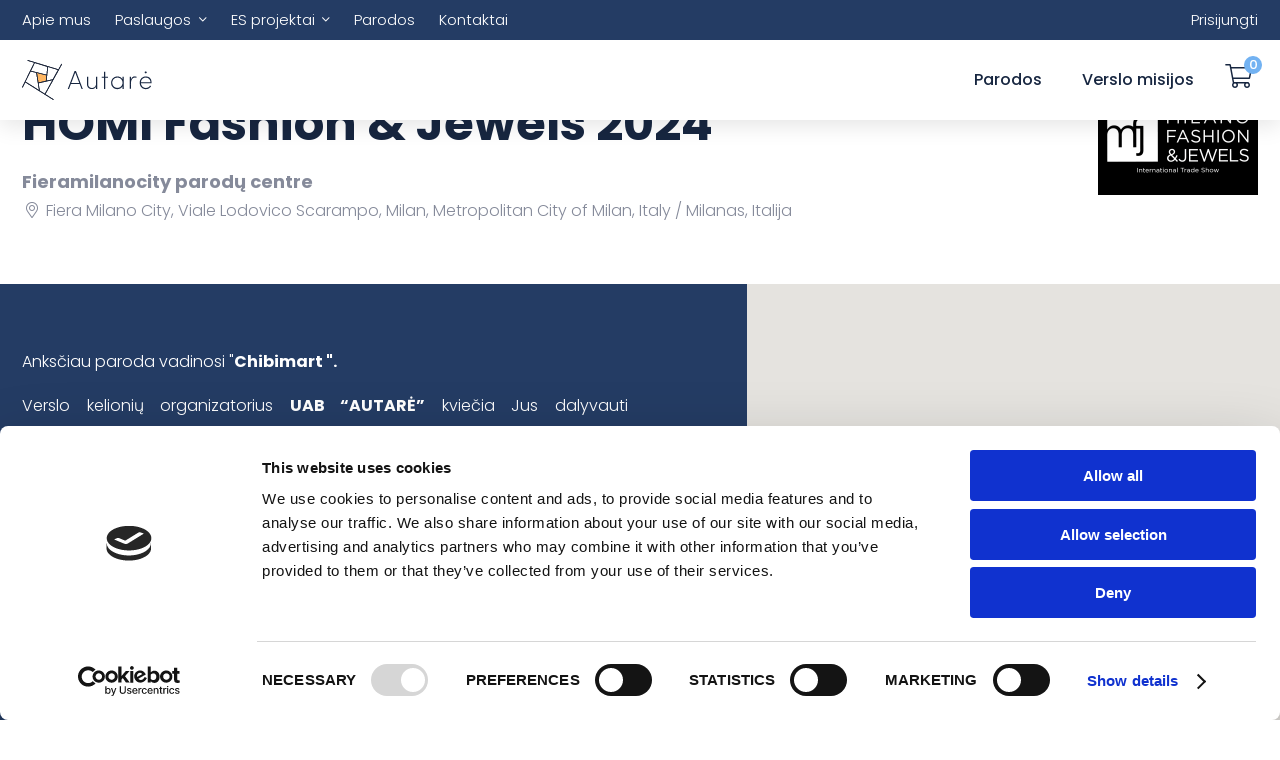

--- FILE ---
content_type: text/html
request_url: https://www.autare.lt/parodos/homi-fashion-jewels-2024
body_size: 8875
content:
<!doctype html>
<!--[if lt IE 9 ]>  <html lang="lt" class="ie intuero participation mID-1931 lang-lt"> <![endif]-->
<!--[if (gte IE 9)|!(IE)]><!--> <html lang="lt" class="intuero participation mID-1931 lang-lt"> <!--<![endif]-->
<head>
    <!--[if ie]><meta http-equiv="X-UA-Compatible" content="IE=edge"/><![endif]-->
    <base href="https://www.autare.lt/index.php">
    <title>HOMI Fashion & Jewels 2024. HOMI Fashion & Jewels 2024. HOMI Fashion & Jewels 2024. </title><meta charset="utf-8">
    <meta name="generator" content="Intuero by sonaro.eu">
    <meta name="viewport" content="width=device-width, initial-scale=1">
    <link rel="shortcut icon" href="application/images/favicons/favicon.ico">
    <link rel="icon" sizes="16x16 32x32 64x64" href="application/images/favicons/favicon.ico">
    <link rel="icon" type="image/png" sizes="196x196" href="application/images/favicons/favicon-192.png">
    <link rel="icon" type="image/png" sizes="160x160" href="application/images/favicons/favicon-160.png">
    <link rel="icon" type="image/png" sizes="96x96" href="application/images/favicons/favicon-96.png">
    <link rel="icon" type="image/png" sizes="64x64" href="application/images/favicons/favicon-64.png">
    <link rel="icon" type="image/png" sizes="32x32" href="application/images/favicons/favicon-32.png">
    <link rel="icon" type="image/png" sizes="16x16" href="application/images/favicons/favicon-16.png">
    <link rel="apple-touch-icon" href="application/images/favicons/favicon-57.png">
    <link rel="apple-touch-icon" sizes="114x114" href="application/images/favicons/favicon-114.png">
    <link rel="apple-touch-icon" sizes="72x72" href="application/images/favicons/favicon-72.png">
    <link rel="apple-touch-icon" sizes="144x144" href="application/images/favicons/favicon-144.png">
    <link rel="apple-touch-icon" sizes="60x60" href="application/images/favicons/favicon-60.png">
    <link rel="apple-touch-icon" sizes="120x120" href="application/images/favicons/favicon-120.png">
    <link rel="apple-touch-icon" sizes="76x76" href="application/images/favicons/favicon-76.png">
    <link rel="apple-touch-icon" sizes="152x152" href="application/images/favicons/favicon-152.png">
    <link rel="apple-touch-icon" sizes="180x180" href="application/images/favicons/favicon-180.png">
    <meta property="keywords" content="HOMI Fashion & Jewels 2024. HOMI Fashion & Jewels 2024. HOMI Fashion & Jewels 2024. " />
    <meta property="description" content="HOMI Fashion & Jewels 2024. HOMI Fashion & Jewels 2024. HOMI Fashion & Jewels 2024. " />
    <meta property="og:locale" content="lt_LT" />
    <meta property="og:title" content="" />
    <meta property="og:type" content="article" />
    <meta property="og:url" content="https://www.autare.lt/parodos/homi-fashion-jewels-2024" />
    <meta property="og:site_name" content="Autarė" />
    <meta property="og:image" content="" />
    <meta property="og:description" content="HOMI Fashion & Jewels 2024. HOMI Fashion & Jewels 2024. HOMI Fashion & Jewels 2024. " /><script src="application/assets/jquery-1.9.1.min.js"></script>
    <script>var makesortable = false; </script>
    <script>var moduleID = "1931";</script>
    <script>var langID = "lt";  </script>
    <script>var intuero = {"appName":"autare","env":"prod","mID":1931,"mType":"participation","lang":"lt"};  </script>
    <script>var lteIE8 = false;</script>
    <!--[if lte IE 8]><script> lteIE8 = true; </script> <![endif]-->
    <script src="application/js/all.js?v=10"></script>
    <script src="application/assets/datepicker/languages/datepicker-lt.js"></script><link href="application/styles/all.min.css?v=50" rel="stylesheet" /><link rel="preconnect" href="https://fonts.googleapis.com">
    <link rel="preconnect" href="https://fonts.gstatic.com" crossorigin>
    <link href="https://fonts.googleapis.com/css2?family=Poppins:ital,wght@0,300;0,400;0,500;0,700;1,400&display=swap" rel="stylesheet">
    <meta name="verify-paysera" content="48dfefca4ade637aeaff13318f4d2057"><!-- Cookiebot -->
<script id="Cookiebot" src="https://consent.cookiebot.com/uc.js" data-cbid="28d965c5-7271-4695-98ce-f16e113ed3a6" data-blockingmode="auto" type="text/javascript"></script>

<!-- Google Tag Manager -->

<script>(function(w,d,s,l,i){w[l]=w[l]||[];w[l].push({'gtm.start':

new Date().getTime(),event:'gtm.js'});var f=d.getElementsByTagName(s)[0],

j=d.createElement(s),dl=l!='dataLayer'?'&l='+l:'';j.async=true;j.src=

'https://www.googletagmanager.com/gtm.js?id='+i+dl;f.parentNode.insertBefore(j,f);

})(window,document,'script','dataLayer','GTM-KWDMM958');</script>

<!-- End Google Tag Manager --></head>

<body id="intuero">
    <!--[if lte IE 7]><script src="core/js/ie6/warning.js"></script><script>window.onload=function(){ie6("core/js/ie6/")}</script><![endif]-->
    <div id="fb-root"></div>
        
    
<header id="header" class="mainHeader cf">

    <div class="mainHeader__topBar">
        <div class="container">
            <div class="row row--align-center row--justify-between">
                <div class="col col--auto">
                    
<div class="defaultNavigation">
    <ul data-lvl="1">
        
                                <li data-lvl="1" class="module-1375 lvl-1 menu_noChilds ">
                <a href="https://www.autare.lt/apie-mus" class="module-1375 lvl-1 menu_noChilds" data-lvl="1" href="https://www.autare.lt/apie-mus">Apie mus</a>
                            </li>
                                <li data-lvl="1" class="module-1571 lvl-1 menu_hasChilds ">
                <a href="https://www.autare.lt/paslaugos" class="module-1571 lvl-1 menu_hasChilds" data-lvl="1">Paslaugos</a>
                                    <ul class="subMenu" data-lvl="2">
                                            <li data-lvl="2">
                            <a class="module-1572 lvl-2 menu_noChilds" data-lvl="2" href="https://www.autare.lt/paslaugos/parodu-dalyviams">Parodų dalyviams</a>
                                                    </li>
                                            <li data-lvl="2">
                            <a class="module-1574 lvl-2 menu_noChilds" data-lvl="2" href="https://www.autare.lt/paslaugos/parodu-lankytojams">Parodų lankytojams</a>
                                                    </li>
                                            <li data-lvl="2">
                            <a class="module-2397 lvl-2 menu_noChilds" data-lvl="2" target="_self" href="https://www.auma.de/en/exhibit/find-your-exhibitions?typ=erw">Pasaulio parodų filtras</a>
                                                    </li>
                                            <li data-lvl="2">
                            <a class="module-1575 lvl-2 menu_noChilds" data-lvl="2" href="https://www.autare.lt/paslaugos/nemokamas-seminaras">Nemokamas seminaras</a>
                                                    </li>
                                            <li data-lvl="2">
                            <a class="module-2090 lvl-2 menu_noChilds" data-lvl="2" href="https://www.autare.lt/vizos">Vizos</a>
                                                    </li>
                                        </ul>
                            </li>
                                <li data-lvl="1" class="module-1561 lvl-1 menu_hasChilds ">
                <a href="https://www.autare.lt/es-projektai" class="module-1561 lvl-1 menu_hasChilds" data-lvl="1">ES projektai</a>
                                    <ul class="subMenu" data-lvl="2">
                                            <li data-lvl="2">
                            <a class="module-2714 lvl-2 menu_noChilds" data-lvl="2" href="https://www.autare.lt/coastour">Coastour</a>
                                                    </li>
                                            <li data-lvl="2">
                            <a class="module-2423 lvl-2 menu_noChilds" data-lvl="2" href="https://www.autare.lt/e-komercijos-modelis-covid-19">E. komercijos modelis COVID-19</a>
                                                    </li>
                                            <li data-lvl="2">
                            <a class="module-1562 lvl-2 menu_noChilds" data-lvl="2" href="https://www.autare.lt/inoconnect">InoConnect</a>
                                                    </li>
                                            <li data-lvl="2">
                            <a class="module-1564 lvl-2 menu_noChilds" data-lvl="2" href="https://www.autare.lt/naujos-galimybes-lt">Naujos galimybes LT</a>
                                                    </li>
                                            <li data-lvl="2">
                            <a class="module-1565 lvl-2 menu_noChilds" data-lvl="2" href="https://www.autare.lt/nacionaliniai-stendai">Nacionaliniai stendai</a>
                                                    </li>
                                        </ul>
                            </li>
                                <li data-lvl="1" class="module-1594 lvl-1 menu_noChilds ">
                <a href="https://www.autare.lt/parodos" class="module-1594 lvl-1 menu_noChilds" data-lvl="1" target="_self" href="https://www.autare.lt/parodos">Parodos</a>
                            </li>
                                <li data-lvl="1" class="module-2085 lvl-1 menu_noChilds ">
                <a href="https://www.autare.lt/kontaktai" class="module-2085 lvl-1 menu_noChilds" data-lvl="1" href="https://www.autare.lt/kontaktai">Kontaktai</a>
                            </li>
            </ul>
</div>
                </div>
                <div class="col col--auto">
                    <nav class="defaultNavigation userMenuNavigation"><ul data-lvl="1"><li><a href="prisijungimas">Prisijungti</a></li></ul></nav>                </div>
            </div>
        </div>
    </div>

    <div class="mainHeader__main">
        <div class="container">
            <div class="row row--justify-between row--align-center">
                <div class="col col--auto col--md-auto">
                    <a href="https://www.autare.lt/" class="mainLogo">
                        <img src="application/images/autare-logo.svg" alt="Autarė logo">
                    </a>
                </div>
                <div class="col col--auto col--md-auto">
                    <div class="row row--align-center">
                        <div class="col col--auto col--md-order-2">
                            <div class="mainNavigation">
                                
<div class="defaultNavigation">
    <ul data-lvl="1">
        
                                <li data-lvl="1" class="module-1591 lvl-1 menu_noChilds ">
                <a href="https://www.autare.lt/parodos" class="module-1591 lvl-1 menu_noChilds" data-lvl="1" href="https://www.autare.lt/parodos">Parodos</a>
                            </li>
                                <li data-lvl="1" class="module-1590 lvl-1 menu_noChilds ">
                <a href="https://www.autare.lt/verslo-misija" class="module-1590 lvl-1 menu_noChilds" data-lvl="1" href="https://www.autare.lt/verslo-misija">Verslo misijos</a>
                            </li>
            </ul>
</div>
                                <div class="mobileNavigationOnly">
                                    
<div class="defaultNavigation">
    <ul data-lvl="1">
        
            </ul>
</div>
                                </div>
                            </div>
                            <div class="menuMobileToggle">
                                <button class="hamburger hamburger--arrow bind--toggleMobileMenu" type="button">
                                    <span class="hamburger-box">
                                        <span class="hamburger-inner"></span>
                                    </span>
                                </button>
                            </div>
                        </div>
                        <div class="col col--auto col--md-order-1">
                            <div class="cartButtonHolder">
                                <a class="bind-cartStatusBox bind-toggleCart" href="uzsakymo-patvirtinimas">
                                    <i class="fal fa-shopping-cart"></i>
                                    <span class="cartCount bind-cartStatusBox-qnt">0</span>
                                </a>
                            </div>
                        </div>
                    </div>
                </div>
            </div>
        </div>
    </div>

</header>


<div class="appContent">
        
<article class="singleExpo">
    <header class="singleExpo__header">
        <div class="container">
            <div class="row row--justify-between row--align-center">

                <div class="col col--order-md-2">
                    <p class="date">2024-02-18 - 2024-02-21</p>                    <h1>HOMI Fashion & Jewels 2024</h1>                    <p class="location">Fieramilanocity parodų centre</p>                    <p class="address">Fiera Milano City, Viale Lodovico Scarampo, Milan, Metropolitan City of Milan, Italy<span class="sep"></span> Milanas, Italija</p>                </div>

                                <div class="col col--auto col--md-12 col--order-md-1">
                    <div class="singleExpo__logos">
                                                                    <img src="media/.thumb/.160x160-create-940-newlogo1-1698324768.png" alt="HOMI Fashion & Jewels 2024">
                                                                </div>
                </div>
                
            </div>
        </div>
    </header>

        <div class="singleExpo__content">
        <div class="container">
            <div class="row">
                                <div class="col col--6 col--md-12">
                                    <p style="text-align: justify;">Anksčiau paroda vadinosi "<strong>Chibimart ".</strong></p>
<p style="text-align: justify;">Verslo kelionių organizatorius <strong>UAB &ldquo;AUTARĖ&rdquo;</strong> kviečia Jus dalyvauti Tarptautinėje bižuterijos, madingų aksesuarų ir plaukų priežiūros parodoje Milane (Italijoje).&nbsp;(Daugiau apie parodą sužinosite: <a href="http://www.chibimart.it/en">http://www.chibimart.it/en</a>)</p>
<p style="text-align: justify;"><strong>Paroda HOMI Fashion &amp; Jewels 2024&nbsp;</strong>tai trijų dienų mados įvykis vykstantis kasmet. Tai renginys atskleidžiantis visas naujausias grožio, stiliaus bei kūrybi&scaron;kumo tendencijas. Čia laukia profesionalūs grožio specialistai, kurie pasiruo&scaron;ę Jus supažindinti su naujausiomis mados tendencijomis. Dalyvių skaičius apie 100. Lankytojų- apie 4200, parodos plotas apie 3000 m2.</p>
<p style="text-align: justify;"><strong>Pagrindiniai parodos sektoriai:</strong>&nbsp;Juvelyrika ir aksesuarai;&nbsp;Madingi papuo&scaron;alai;&nbsp;Plaukų priedai;&nbsp;Parfumerija; Kosmetika;&nbsp;Dovanos;&nbsp;Maži baldai.</p>
<p>&nbsp;</p>                </div>
            </div>
        </div>
                    <div id="map-UDaet" class="map"></div>
            </div>  
    
    
    
    
        <div class="section similarExhibitions">
        <div class="container">
            <h2>Rekomenduojamos parodos</h2>
            <div class="row expoList">
                                 
                                                                                <div class="bind-listItem col col--4 col--sm-6">
                                
<div class="expoListItem"  data-title="maja-i-house-i-bstas-i-2026" data-country="latvija" data-category="aplinkosauga-energetika/apsvietimas-elektros-instaliacija/architektura/santechinka/statyba/vandens-nuoteku-bei-atlieku-valymas/sildymas-vedinimas-oro-kondicionavimas/durys/interjeras" data-from="2026-03-26" data-to="2026-03-29" data-dedicated="participants">
    <a href="parodos/maja-i-house-i-bustas-i-2026" class="expoCard">

        
        <div class="expoCard__content">
            <div class="expoCard__top">
                <div class="row row--justify-between row--align-center">
                    <div class="col col--auto col--sm-12">
                        <p class="expoCard__date">2026-03-26 - 2026-03-29</p>
                    </div>
                    <div class="col col--auto col--sm-12">
                        <span class="expoCard__chip expoCard__chip--orange">Dalyviams</span>                    </div>
                </div>
            </div>
            <h3 class="expoCard__title">MAJA I / HOUSE I / BŪSTAS I 2026</h3>
            <div class="expoCard__bottom">

                <h4>Rygos "BT 1" parodų rūmai</h4>

                                    <p class="address">Ķīpsalas iela 8, Ryga, Latvija</p>
                
                
            </div>
        </div>
    </a>
</div>
                            </div>
                                                                                <div class="bind-listItem col col--4 col--sm-6">
                                
<div class="expoListItem"  data-title="estbuild-2026" data-country="estija" data-category="statyba/aplinkosauga-energetika/apsvietimas-elektros-instaliacija/architektura/baldai/dizainas/elektronika/interjeras/namu-tekstile/santechinka/sodininkyste-sodo-baldai-bei-technika/spa-baseinai/vandens-nuoteku-bei-atlieku-valymas/sildymas-vedinimas-oro" data-from="2026-04-09" data-to="2026-04-11" data-dedicated="participants">
    <a href="parodos/estbuild-2026" class="expoCard">

        
        <div class="expoCard__content">
            <div class="expoCard__top">
                <div class="row row--justify-between row--align-center">
                    <div class="col col--auto col--sm-12">
                        <p class="expoCard__date">2026-04-09 - 2026-04-11</p>
                    </div>
                    <div class="col col--auto col--sm-12">
                        <span class="expoCard__chip expoCard__chip--orange">Dalyviams</span>                    </div>
                </div>
            </div>
            <h3 class="expoCard__title">ESTBUILD 2026</h3>
            <div class="expoCard__bottom">

                <h4>Talino EESTI NAITUSED parodų rūmuose</h4>

                                    <p class="address">Eesti Näituste AS, Pirita tee, Tallinn, Estonia</p>
                
                
            </div>
        </div>
    </a>
</div>
                            </div>
                                                                                <div class="bind-listItem col col--4 col--sm-6">
                                
<div class="expoListItem"  data-title="finnbuild-2026" data-country="suomija" data-category="aplinkosauga-energetika/apsvietimas-elektros-instaliacija/architektura/dizainas/interjeras/santechinka/statyba/vandens-nuoteku-bei-atlieku-valymas/sildymas-vedinimas-oro-kondicionavimas" data-from="2026-09-29" data-to="2026-10-01" data-dedicated="participants">
    <a href="parodos/finnbuild-2026" class="expoCard">

        
        <div class="expoCard__content">
            <div class="expoCard__top">
                <div class="row row--justify-between row--align-center">
                    <div class="col col--auto col--sm-12">
                        <p class="expoCard__date">2026-09-29 - 2026-10-01</p>
                    </div>
                    <div class="col col--auto col--sm-12">
                        <span class="expoCard__chip expoCard__chip--orange">Dalyviams</span>                    </div>
                </div>
            </div>
            <h3 class="expoCard__title">FINNBUILD 2026</h3>
            <div class="expoCard__bottom">

                <h4>Helsinkio tarptautiniai parodų rūmai Messukeskus</h4>

                                    <p class="address">Messuaukio 1, 00520 Helsinki, Finland</p>
                
                
            </div>
        </div>
    </a>
</div>
                            </div>
                                            </div>
                        </div>
    </div>
    
            <section class="section gallery">
            <div class="container">
                <div class="gallery__wrap">
                                        <figure class="gallery__item" itemprop="associatedMedia" itemscope itemtype="http://schema.org/ImageObject">
                        <a href="https://www.autare.lt/media/Participation/wp/2452/paroda-CHIBIMART1.jpg" data-fancybox="gallery-1931" itemprop="contentUrl" class="singleImageWrap" data-caption="">
                            <img src="media/.thumb/.300x300-crop-2452-paroda-CHIBIMART1-1676444329.jpg" itemprop="thumbnail" alt="paroda CHIBIMART1">
                        </a>
                                            </figure>
                                        <figure class="gallery__item" itemprop="associatedMedia" itemscope itemtype="http://schema.org/ImageObject">
                        <a href="https://www.autare.lt/media/Participation/wp/2452/mil1.jpg" data-fancybox="gallery-1931" itemprop="contentUrl" class="singleImageWrap" data-caption="">
                            <img src="media/.thumb/.300x300-crop-2452-mil1-1676444329.jpg" itemprop="thumbnail" alt="mil1">
                        </a>
                                            </figure>
                                        <figure class="gallery__item" itemprop="associatedMedia" itemscope itemtype="http://schema.org/ImageObject">
                        <a href="https://www.autare.lt/media/Participation/wp/2452/mil2.jpg" data-fancybox="gallery-1931" itemprop="contentUrl" class="singleImageWrap" data-caption="">
                            <img src="media/.thumb/.300x300-crop-2452-mil2-1676444329.jpg" itemprop="thumbnail" alt="mil2">
                        </a>
                                            </figure>
                                    </div>
            </div>
        </section>
    
            <section class="section section--padding section--light contactUs">
            <div class="container">
                <div class="row row--justify-between">
                    <div class="col col--5 col--md contactUs__colInfo">
                        <div class="section__heading">
                            <h2>Susisiekite</h2>                        </div>
                        <div class="row contactUs__content">
                            <div class="col">

                                                                    <div class="row row--align-center contactUs__person">
                                        
                                        <div class="col col--auto col--md"><div class="contactUs__image"><img src="media/.thumb/.100x100-crop-3-gintare-1605698454.jpg" alt="Gintarė Zlatkienė"/></div></div>
                                        <div class="col col--md">
                                            <div class="contactUs__name">
                                                <h4>Gintarė Zlatkienė</h4>                                                <p class="contactUs__position"><em>Projektų vadovė</em></p>                                            </div>
                                        </div>
                                    </div>
                                
                                <div class="row">
                                    <div class="col">
                                        <h5>Telefonas</h5><a href="tel:+37067936330">+37067936330</a>                                    </div>
                                    <div class="col">
                                        <h5>El. paštas</h5><a class="contactEmail" href="mailto:gintare@autare.lt">gintare@autare.lt</a>                                    </div>
                                </div>
                            </div>
                        </div>
                    </div>
                    <div class="col col--6 col--md contactUs__colForm">
                        <div class="block widget block-contactUsForm widget-expoForm" id="widget-expoForm"><form class="contactUsForm" action="" method="POST">

    <input style="display: none" type="text" name="Title" id="pageTitleInput">
    <input style="display: none" type="text" name="Contact" id="contactPersonInput">

    <div class="row">
        <div class="col col--sm-12">
            <input class="contactUsForm__input" type="text" id="formName" name="Name" placeholder="Jūsų vardas">
        </div>
        <div class="col col--sm-12">
            <input class="contactUsForm__input" type="email" id="formEmail" name="Email" placeholder="Jūsų el. paštas">
        </div>
    </div>
    <div class="row">
        <div class="col">
            <textarea class="contactUsForm__input" id="formMessage" name="Message" placeholder="Jūsų žinutė"></textarea>
        </div>
    </div>
    <div class="row">
        <div class="col">
            <a class="mainButton mainButton--orange">Siųsti</a>
        </div>
        <div class="col">
            <p class="successMessage" id="successMessage"></p>
        </div>
    </div>

    <input style="display: none" type="text" name="type" id="type" value="contactUsForm">

</form>

<script>

    var okMessage = "Išsiųsta sėkmingai. Ačiū.";

    $(document).ready(function(){

        $('.contactUsForm .mainButton').on('click', function(){

            //page title
            $pageTitle = $('.pageTitle').text();
            $('#pageTitleInput').val($pageTitle);
            //

            //contact person
            if ($('.contactEmail').text()) {
                $contactPerson = $('.contactEmail').text();
            } else {
                $contactPerson = 'info@autare.lt';
            }
            $('#contactPersonInput').val($contactPerson);


            var formData = $('.contactUsForm').serializeArray();
            var data = {};

            data['methodName'] = 'contactUsForm',
            data['args'] = {"data": formData};

            $.ajax({
                url: 'core/defaultActions/ajax/helper.ajax.php',
                type: 'POST',
                data: data
            })

            .done(function(response) {

                returnedData = JSON.parse(response);

                if (returnedData.return.name == 'error') {
                    $('#formName').addClass('error');
                } else {
                    $('#formName').removeClass('error');
                }

                if (returnedData.return.email == 'error') {
                    $('#formEmail').addClass('error');
                } else {
                    $('#formEmail').removeClass('error');
                }

                if (returnedData.return.message == 'error') {
                    $('#formMessage').addClass('error');
                } else {
                    $('#formMessage').removeClass('error');
                }

                if ((returnedData.return.name !== 'error') && (returnedData.return.email !== 'error') && (returnedData.return.message !== 'error')) {

                    $('#pageTitleInput').val('');
                    $('#formName').val('');
                    $('#formEmail').val('');
                    $('#formMessage').val('');
                    $('.contactUsForm__input').removeClass('error');
                    $('.successMessage').text(okMessage);
                    $('.successMessage').show();
                    setTimeout(function(){ 
                        $('.successMessage').hide();
                    }, 5000);
                }

            });

        });
    });

</script></div>                    </div>
                </div>
            </div>
        </section>
    </article>

        <script>
        var lat = parseFloat(45.4831159);
        var lng = parseFloat( 9.149007200000028);
        function initMap() {
            var myLatLng = { lat: +lat, lng: +lng };
            var map = new google.maps.Map(document.getElementById('map-UDaet'), {
                zoom: 15,
                center: myLatLng,
            });
            new google.maps.Marker({
                position: myLatLng,
                map,
                title: 'Fieramilanocity parodų centre',
            });
        }
        if (typeof gtag != 'undefined') {
            gtag('event', 'view_participation', {
                'participation': 'HOMI Fashion & Jewels 2024',
                'non_interaction': true
            });
            console.log('gtag -> viewed -> participation HOMI Fashion & Jewels 2024');
        }
    </script>
    <script src="https://maps.googleapis.com/maps/api/js?key=AIzaSyBjvkXcssI-NavggbUgrKkNUrXKr6Ad4gs&callback=initMap" async defer></script>
    
    </div>


<footer id="footer" class="footerWrap">
    <div class="container">
        <div class="row row--justify-between">
            <div class="col col--9 col--md-12">
                <div class="row">
                    <div class="col col--sm-12 footer-logo">
                        <a href="https://www.autare.lt/" class="mainLogo">
                            <img class="footer-logo" src="application/images/autare-logo-footer.png" alt="Autarė logo">
                        </a>
                    </div>
                    <div class="col col--sm-6">
                        <div class="block widget block-text widget-footerText1" id="widget-footerText1"><h4>UAB Autarė</h4>
<p>Subačiaus g. 8-14,<br />Vilnius, LT-01302</p></div>                    </div>
                    <div class="col col--sm-6">
                        <div class="block widget block-text widget-footerText2" id="widget-footerText2"><h4>Telefonas</h4>
<p><a href="tel:+37052623907">+37067094462</a> <br /><a href="tel:+37052622453">+37069933617</a></p></div>                    </div>
                    <div class="col col--sm-6">
                        <div class="block widget block-text widget-footerText3" id="widget-footerText3"><h4>El. pa&scaron;tas</h4>
<p><a href="mailto:info@autare.lt">info@autare.lt</a></p></div>                    </div>
                    <div class="col col--sm-6">
                        <div class="block widget block-text widget-footerText4" id="widget-footerText4"></div>                    </div>
                </div>
                
            </div>
            <div class="col col--3 col--md-12 footer-info">
                                    <div class="socialLinks">
                        <a target="_blank" href="https://www.facebook.com/autare"><i class="fab fa-facebook"></i></a><a target="_blank" href="https://www.instagram.com/autare_exhibitions/"><i class="fab fa-instagram"></i></a><a target="_blank" href="https://www.linkedin.com/company/autare-uab/"><i class="fab fa-linkedin"></i></a>                    </div>
                            </div>
        </div>

        <div class="footerBottom">
            <div class="row row--justify-between">
                <div class="col col--auto">Visos teisės saugomos.</div>
                <div class="col col--auto">
                    Sukurta <a target="_blank" rel="nofollow" href="http://www.sonaro.lt">SONARO</a> |
                    Dizainas <a target="_blank" rel="nofollow" href="http://kemdu.lt/">KEMDU</a>
                </div>
            </div>
        </div>

    </div>
    
</footer>

<div class="cookiesMessageWrap" style="display:none;">
        <div class="text">
            <p>Mūsų svetainėje naudojami slapukai, kad užtikrintume jums teikiamų paslaugų kokybę. Tęsdami naršymą jūs sutinkate su slapukų politika.</p>
        </div>
        <p class="policy-link">
            <a href="https://www.autare.lt/">Daugiau informacijos</a>
        </p>
        <div class="buttonsWrap">
            <div class="cookiesBtn cookiesMessageAccept">Susipažinau</div>
            <div class="clear"></div>
        </div>
        <div class="clear"></div>
</div>
<script>
    if (typeof getCookie != 'function') {
        function getCookie(cname) {
            var name = cname + "=";
            var decodedCookie = decodeURIComponent(document.cookie);
            var ca = decodedCookie.split(';');
            for(var i = 0; i <ca.length; i++) {
                var c = ca[i];
                while (c.charAt(0) == ' ') {
                    c = c.substring(1);
                }
                if (c.indexOf(name) == 0) {
                    return c.substring(name.length, c.length);
                }
            }
            return "";
        }
    }
    if (getCookie('cookiesaccepted') == '') {
        var cookieExpirationDate = new Date();
        cookieExpirationDate.setMonth(cookieExpirationDate.getMonth() + 1);
        cookieExpirationDate = cookieExpirationDate.toString('r');
        $('.cookiesMessageWrap').show();
        $('.cookiesMessageAccept').on('click', function(){
            $('.cookiesMessageWrap').addClass('closed');
            document.cookie = "cookiesaccepted=true; expires=" + cookieExpirationDate + "; path=/";
        });
    }
</script>
     
    


<div class="modal fade" id="memberModal" tabindex="-1" role="dialog" aria-labelledby="memberModal" aria-hidden="true">
  <div class="modal-dialog">
    <div class="modal-content">
        <!-- <div class="modal-header">
            <button type="button" class="close" data-dismiss="modal" aria-label="Close"><span aria-hidden="true">&times;</span></button>
            <h4 class="modal-title" id="myModalLabel">Title</h4>
        </div> -->
        <div class="modal-body">
            <div role="tabpanel">

                <ul class="nav nav-tabs" role="tablist">
                    <li role="presentation" data-tabname="login" data-title="Prisijungti" class="active"><a href="#tab-login" aria-controls="tab-login" role="tab" data-toggle="tab">Prisijungti</a></li><li role="presentation" data-tabname="singup" data-title="Registruotis" class=""><a href="#tab-singup" aria-controls="tab-singup" role="tab" data-toggle="tab">Registruotis</a></li>                    <button type="button" class="close" data-dismiss="modal" aria-label="Close"><span aria-hidden="true">&times;</span></button>
                </ul>

              <!-- Tab panes -->
                <div class="tab-content">
                    <div role="tabpanel" class="tab-pane active" id="tab-login"><form class="cf memberForm loginForm" action="https://www.autare.lt/parodos/homi-fashion-jewels-2024?vars/action/login" method="post">
	<input type="hidden" name="source" value="memberForm">

    <h3>Prisijunkite prie savo paskyros</h3>

			<div class="adminLoginErro">Array</div> 
		<div class="row cf">
		<div class="form-group">
			<input class="adminName form-control" id="adminName" name="27cac06f8cdb4b201f48c6fd6398d4cf" type="text" placeholder="El. paštas" onblur="this.placeholder='El. paštas'" onfocus="this.placeholder=''">
		</div>
	</div>
	<div class="row cf">
		<div class="form-group">
			<input class="adminPassword form-control" id="adminPassword" name="a6de1889a9025bc51f91bed62b64f6d4" type="password" placeholder="Slaptažodis" onblur="this.placeholder='Slaptažodis'" onfocus="this.placeholder=''">
		</div>
	</div>
		<button class="btn loginButton" type="submit" ?>Prisijungti</button>
			<a class="externalLoginButton externalLoginButton-facebook" href="https://www.autare.lt/index.php/action/facebook_login">Facebook</a>
		<div class="register">
	    <p>Neturi paskyros?</p>
	    <a href="#tab-singup" aria-controls="tab-singup" class="register" role="tab" data-toggle="tab">Registruokis!</a>
	</div>
	<a href="#tab-forgot" aria-controls="tab-forgot" class="forgotPass" role="tab" data-toggle="tab">Pamiršaus slaptažodį</a>
<!-- 			<a class="externalLoginButton externalLoginButton-google" href="https://www.autare.lt/index.php/action/google_login">Google</a>
	 -->
	

</form>

</div><div role="tabpanel" class="tab-pane " id="tab-singup">
<div class="coreRegistrationFormWrap cf">

    <h3>Naujo vartotojo registracija</h3>
        
      
<form ID="coreRegistrationForm" class="memberForm registrationForm cf coreRegistrationFormWrap V4WeR" action="https://www.autare.lt/tvs_vartotojai?vars/action/registration/confuseSUM/1" method="post">
                        <input type="hidden" name="userType" value="person">
            
                <div class="formItem formItem--block formItem--halfFirst mandatory" data-fieldname="firstName">
            
                                    <div class=" mandatory">
                            <label for="">
                                Vardas*                            </label>
                            <input name="firstName">
                        </div>
                    
            </div>     
                    <div class="formItem formItem--block formItem--halfFirst mandatory" data-fieldname="lastName">
            
                                    <div class=" mandatory">
                            <label for="">
                                Pavardė*                            </label>
                            <input name="lastName">
                        </div>
                    
            </div>     
                    <div class="formItem formItem--block formItem--halfFirst mandatory" data-fieldname="email">
            
                                    <div class=" mandatory">
                            <label for="">
                                El. paštas*                            </label>
                            <input name="email">
                        </div>
                    
            </div>     
                    <div class="formItem formItem--block formItem--halfFirst mandatory" data-fieldname="password">
            
                                    
                        <label for="">
                            Slaptažodis*                        </label>
                        <div class=" mandatory">
                            <input class="" type="password" name="password" >
                        </div>
                                      
                    
            </div>     
                    <div class="formItem formItem--block formItem--halfFirst mandatory" data-fieldname="password-repeat">
            
                                    
                        <label for="">
                            Pakartokite slaptažodį*                        </label>
                        <div class=" mandatory">
                            <input class="" type="password" name="password-repeat" >
                        </div>
                                      
                    
            </div>     
                
        <div class="clear"></div>
    <button class="button loginButton" type="subbmit">Registruotis</button>
    <div class="clear"></div>
    <div class="errorsBox"></div>
</form>
<script src="application/js/intuero_registrationForm.jquery.js"></script>
<script type="text/javascript">
    $(document).ready(function(){
        $('.V4WeR').intuero_registrationForm();
    });
</script>

</div></div><div role="tabpanel" class="tab-pane " id="tab-forgot">
<form class="cf memberForm loginForm" action="https://www.autare.lt/tvs_vartotojai?vars/action/requestPasswordReset" method="post">
	<h3>Slaptažodžio atkūrimas</h3>
    
    <div class="form-group">
        <input class="adminName form-control" id="adminName" name="27cac06f8cdb4b201f48c6fd6398d4cf" type="text" placeholder="El. paštas" onblur="this.placeholder='El. paštas'" onfocus="this.placeholder=''">
    </div>
	   <input class="btn forgot" type="submit" value="Generuoti naują slapažodį" />
</form>

</div>                   
                </div>

            </div>
        </div>
    </div>
  </div>
</div>


<script>

    function showMembersPopup( forceShowActiveTab ){
        if ( typeof forceShowActiveTab == 'undefined'){
            forceShowActiveTab = false;
        }
        $('#memberModal').modal('show');
        if (forceShowActiveTab){
            $('#memberModal .nav-tabs li.active a').trigger('click');
        }
        return false;
    }

    function hideMembersPopup(){
        $('#memberModal').modal('hide');
    }

    $('.loginForm .forgotPass').on('click', function(){
        $('li[role="presentation"]').removeClass('active');
    });

    $('.loginForm a.register').on('click', function(){
        $('li[role="presentation"]').removeClass('active');
        $('li[data-tabname="singup"]').addClass('active');
    });
</script>





<!--Start of Tawk.to Script-->
<script type="text/javascript">
var Tawk_API=Tawk_API||{}, Tawk_LoadStart=new Date();
(function(){
var s1=document.createElement("script"),s0=document.getElementsByTagName("script")[0];
s1.async=true;
s1.src='https://embed.tawk.to/639751fddaff0e1306dc4a71/1gk3hgium';
s1.charset='UTF-8';
s1.setAttribute('crossorigin','*');
s0.parentNode.insertBefore(s1,s0);
})();
</script>
<!--End of Tawk.to Script-->

</body>
</html>



--- FILE ---
content_type: application/javascript; charset=utf-8
request_url: https://www.autare.lt/application/assets/datepicker/languages/datepicker-lt.js
body_size: 475
content:
/* Lithuanian (UTF-8) initialisation for the jQuery UI date picker plugin. */
/* @author Arturas Paleicikas <arturas@avalon.lt> */
( function( factory ) {
	if ( typeof define === "function" && define.amd ) {

		// AMD. Register as an anonymous module.
		define( [ "../widgets/datepicker" ], factory );
	} else {

		// Browser globals
		factory( jQuery.datepicker );
	}
}( function( datepicker ) {

datepicker.regional.lt = {
	closeText: "Uždaryti",
	prevText: "&#x3C;Atgal",
	nextText: "Pirmyn&#x3E;",
	currentText: "Šiandien",
	monthNames: [ "Sausis","Vasaris","Kovas","Balandis","Gegužė","Birželis",
	"Liepa","Rugpjūtis","Rugsėjis","Spalis","Lapkritis","Gruodis" ],
	monthNamesShort: [ "Sau","Vas","Kov","Bal","Geg","Bir",
	"Lie","Rugp","Rugs","Spa","Lap","Gru" ],
	dayNames: [
		"sekmadienis",
		"pirmadienis",
		"antradienis",
		"trečiadienis",
		"ketvirtadienis",
		"penktadienis",
		"šeštadienis"
	],
	dayNamesShort: [ "sek","pir","ant","tre","ket","pen","šeš" ],
	dayNamesMin: [ "Se","Pr","An","Tr","Ke","Pe","Še" ],
	weekHeader: "SAV",
	dateFormat: "yy-mm-dd",
	firstDay: 1,
	isRTL: false,
	showMonthAfterYear: true,
	yearSuffix: "" };
datepicker.setDefaults( datepicker.regional.lt );

return datepicker.regional.lt;

} ) );

--- FILE ---
content_type: image/svg+xml
request_url: https://www.autare.lt/application/images/autare-logo.svg
body_size: 1126
content:
<svg width="114" height="35" viewBox="0 0 114 35" fill="none" xmlns="http://www.w3.org/2000/svg">
<path fill-rule="evenodd" clip-rule="evenodd" d="M12.8529 11.0231L21.732 13.2651L21.2353 18.4964L14.281 20.0534L12.8529 11.0231Z" fill="#FFB763"/>
<path fill-rule="evenodd" clip-rule="evenodd" d="M0 23.8523L6.95425 9.83986L7.26471 9.21708L10.6797 2.36655L4.71895 0.622776L5.02941 0L31.9771 8.15836L34.7092 3.30071L35.3301 3.48754L32.598 8.3452L32.2876 8.96797L20.6144 29.8932L27.8791 34.4395L27.5065 35L2.85621 19.5552L0.620915 24.1637L0 23.8523ZM20.0556 29.5196L26.6373 17.6868L14.5915 20.3648L15.6471 26.7794L20.0556 29.5196ZM14.902 26.2811L13.9706 20.4893L13.8464 19.8043L12.4804 11.21L7.57516 10.0267L3.16667 18.9324L14.902 26.2811ZM11.2386 2.61566L7.88562 9.46619L21.5458 12.8292L22.2909 6.04093L11.2386 2.61566ZM22.9118 6.1032L21.6078 18.0605L27.0098 16.8772L31.5425 8.71886L22.9118 6.1032ZM21.4837 13.452L13.1634 11.3968L14.4673 19.6797L20.9248 18.2473L21.4837 13.452Z" fill="#231F20"/>
<path fill-rule="evenodd" clip-rule="evenodd" d="M0 23.8523L6.95425 9.83986L7.26471 9.21708L10.6797 2.36655L4.71895 0.622776L5.02941 0L31.9771 8.15836L34.7092 3.30071L35.3301 3.48754L32.598 8.3452L32.2876 8.96797L20.6144 29.8932L27.8791 34.4395L27.5065 35L2.85621 19.5552L0.620915 24.1637L0 23.8523ZM20.0556 29.5196L26.6373 17.6868L14.5915 20.3648L15.6471 26.7794L20.0556 29.5196ZM14.902 26.2811L13.9706 20.4893L13.8464 19.8043L12.4804 11.21L7.57516 10.0267L3.16667 18.9324L14.902 26.2811ZM11.2386 2.61566L7.88562 9.46619L21.5458 12.8292L22.2909 6.04093L11.2386 2.61566ZM22.9118 6.1032L21.6078 18.0605L27.0098 16.8772L31.5425 8.71886L22.9118 6.1032ZM21.4837 13.452L13.1634 11.3968L14.4673 19.6797L20.9248 18.2473L21.4837 13.452Z" fill="#172640"/>
<path d="M42.9673 20.9875L41.3529 25.2847H40.2353L46.2582 9.52847H47.3758L53.3987 25.2847H52.281L50.6667 20.9875H42.9673ZM46.817 10.9609L43.3399 20.0534H50.2941L46.817 10.9609Z" fill="#172640"/>
<path d="M66.1895 25.2847H65.134V23.1673C64.5131 24.8488 62.8366 25.4715 61.3464 25.4715C58.8007 25.4715 57.0621 23.7278 57.0621 20.8007V14.573H58.1176V20.863C58.1176 23.105 59.4216 24.4751 61.3464 24.4751C63.2091 24.4751 65.0719 23.4164 65.134 20.6139V14.6352H66.1895V25.2847Z" fill="#172640"/>
<path d="M75.5654 15.5071H73.0817V25.2847H72.0261V15.5071H70.1634V14.573H72.0882V10.2758H73.1438V14.573H75.6275V15.5071H75.5654Z" fill="#172640"/>
<path d="M88.3562 22.9804C87.4869 24.5374 85.7484 25.5338 83.8235 25.5338C80.781 25.5338 78.2974 23.1673 78.2974 19.9288C78.2974 16.7527 80.781 14.3861 83.8235 14.3861C85.7484 14.3861 87.4869 15.3203 88.3562 16.8772V14.573H89.4118V25.2847H88.3562V22.9804ZM83.8235 24.4128C86.2451 24.4128 88.2941 22.6068 88.3562 19.9911C88.3562 17.2509 86.3072 15.3826 83.8235 15.3826C81.3399 15.3826 79.3529 17.3132 79.3529 19.8666C79.3529 22.4822 81.3399 24.4128 83.8235 24.4128Z" fill="#172640"/>
<path d="M94.6274 25.2847V14.573H95.683V17.3132C96.1797 15.5071 97.2974 14.3238 99.1601 14.3238C99.719 14.3238 100.34 14.4484 100.712 14.6352L100.526 15.6317C100.029 15.4448 99.4706 15.3826 99.1601 15.3826C96.4281 15.3826 95.683 18.5587 95.683 21.1121V25.2224H94.6274V25.2847Z" fill="#172640"/>
<path d="M114 19.8666C114 20.0534 114 20.1779 114 20.3648H104.5C104.686 22.8559 106.549 24.4751 108.784 24.4751C110.399 24.4751 111.765 23.7278 112.51 22.4199L113.503 22.7936C112.572 24.5374 110.833 25.5338 108.784 25.5338C105.804 25.5338 103.444 23.2918 103.444 19.9288C103.444 16.5658 105.804 14.3861 108.784 14.3861C111.765 14.3238 114 16.5036 114 19.8666ZM108.784 15.3826C106.487 15.3826 104.686 16.9395 104.5 19.4306H113.007C112.758 16.9395 111.082 15.3826 108.784 15.3826ZM107.791 10.8363C107.791 11.3345 108.225 11.6459 108.66 11.6459C109.157 11.6459 109.592 11.2722 109.592 10.8363C109.592 10.3381 109.219 9.96442 108.66 9.96442C108.163 10.0267 107.791 10.3381 107.791 10.8363Z" fill="#172640"/>
</svg>
